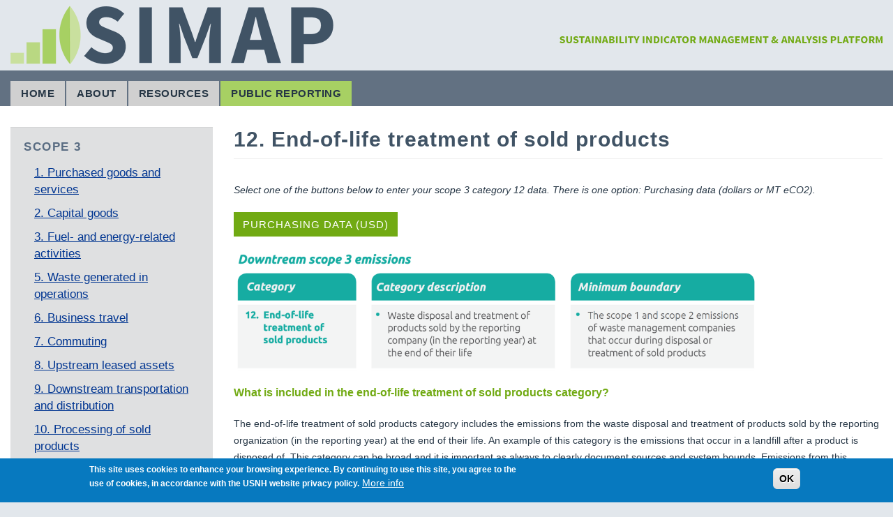

--- FILE ---
content_type: text/html; charset=utf-8
request_url: https://unhsimap.org/cmap/data-entry/scope3/12
body_size: 21328
content:
<!DOCTYPE html>
<html lang="en" dir="ltr" prefix="content: http://purl.org/rss/1.0/modules/content/ dc: http://purl.org/dc/terms/ foaf: http://xmlns.com/foaf/0.1/ og: http://ogp.me/ns# rdfs: http://www.w3.org/2000/01/rdf-schema# sioc: http://rdfs.org/sioc/ns# sioct: http://rdfs.org/sioc/types# skos: http://www.w3.org/2004/02/skos/core# xsd: http://www.w3.org/2001/XMLSchema#">
<head>
  <link rel="profile" href="http://www.w3.org/1999/xhtml/vocab" />
  <meta name="viewport" content="width=device-width, initial-scale=1.0">
  <meta http-equiv="Content-Type" content="text/html; charset=utf-8" />
<meta name="Generator" content="Drupal 7 (http://drupal.org)" />
<link rel="canonical" href="/cmap/data-entry/scope3/12" />
<link rel="shortlink" href="/node/131" />
<link rel="shortcut icon" href="https://unhsimap.org/sites/default/files/unh.ico" type="image/vnd.microsoft.icon" />
  <title>12. End-of-life treatment of sold products | SIMAP</title>
  <style>
@import url("https://unhsimap.org/modules/system/system.base.css?t6a6xs");
</style>
<style>
@import url("https://unhsimap.org/sites/all/modules/ckeditor_accordion/css/ckeditor-accordion.css?t6a6xs");
@import url("https://unhsimap.org/sites/all/modules/date/date_api/date.css?t6a6xs");
@import url("https://unhsimap.org/sites/all/modules/date/date_popup/themes/datepicker.1.7.css?t6a6xs");
@import url("https://unhsimap.org/sites/all/modules/custom/falco/falco.css?t6a6xs");
@import url("https://unhsimap.org/modules/field/theme/field.css?t6a6xs");
@import url("https://unhsimap.org/modules/node/node.css?t6a6xs");
@import url("https://unhsimap.org/sites/all/modules/views/css/views.css?t6a6xs");
@import url("https://unhsimap.org/sites/all/modules/custom/cmap/cmap.css?t6a6xs");
@import url("https://unhsimap.org/sites/all/modules/ckeditor/css/ckeditor.css?t6a6xs");
</style>
<style>
@import url("https://unhsimap.org/sites/all/modules/ctools/css/ctools.css?t6a6xs");
@import url("https://unhsimap.org/sites/all/modules/eu_cookie_compliance/css/eu_cookie_compliance.css?t6a6xs");
</style>
<style>#sliding-popup.sliding-popup-bottom,#sliding-popup.sliding-popup-bottom .eu-cookie-withdraw-banner,.eu-cookie-withdraw-tab{background:#0779bf;}#sliding-popup.sliding-popup-bottom.eu-cookie-withdraw-wrapper{background:transparent}#sliding-popup .popup-content #popup-text h1,#sliding-popup .popup-content #popup-text h2,#sliding-popup .popup-content #popup-text h3,#sliding-popup .popup-content #popup-text p,.eu-cookie-compliance-secondary-button,.eu-cookie-withdraw-tab{color:#fff !important;}.eu-cookie-withdraw-tab{border-color:#fff;}.eu-cookie-compliance-more-button{color:#fff !important;}
</style>
<style>
@import url("https://unhsimap.org/sites/all/themes/cmap_bootstrap/bootstrap/dist/css/bootstrap.min.css?t6a6xs");
@import url("https://unhsimap.org/sites/all/themes/cmap_bootstrap/js/bootstrap-accessibility-plugin-master/plugins/css/bootstrap-accessibility.css?t6a6xs");
@import url("https://unhsimap.org/sites/all/themes/cmap_bootstrap/css/overrides.css?t6a6xs");
@import url("https://unhsimap.org/sites/all/themes/cmap_bootstrap/css/style.css?t6a6xs");
</style>
  <!-- HTML5 element support for IE6-8 -->
  <!--[if lt IE 9]>
    <script src="https://cdn.jsdelivr.net/html5shiv/3.7.3/html5shiv-printshiv.min.js"></script>
  <![endif]-->
  <script src="https://unhsimap.org/sites/all/modules/jquery_update/replace/jquery/1.10/jquery.min.js?v=1.10.2"></script>
<script src="https://unhsimap.org/misc/jquery-extend-3.4.0.js?v=1.10.2"></script>
<script src="https://unhsimap.org/misc/jquery-html-prefilter-3.5.0-backport.js?v=1.10.2"></script>
<script src="https://unhsimap.org/misc/jquery.once.js?v=1.2"></script>
<script src="https://unhsimap.org/misc/drupal.js?t6a6xs"></script>
<script src="https://unhsimap.org/sites/all/modules/jquery_update/replace/ui/external/jquery.cookie.js?v=67fb34f6a866c40d0570"></script>
<script src="https://unhsimap.org/sites/all/modules/ckeditor_accordion/js/ckeditor-accordion.js?t6a6xs"></script>
<script src="https://unhsimap.org/sites/all/modules/custom/cmap/cmap.js?t6a6xs"></script>
<script src="https://unhsimap.org/sites/all/modules/custom/cmap/cmap.tabs.js?t6a6xs"></script>
<script src="https://unhsimap.org/sites/all/themes/cmap_bootstrap/bootstrap/dist/js/bootstrap.min.js?t6a6xs"></script>
<script src="https://unhsimap.org/sites/all/themes/cmap_bootstrap/js/bootstrap-accessibility-plugin-master/plugins/js/bootstrap-accessibility.min.js?t6a6xs"></script>
<script src="https://unhsimap.org/sites/all/themes/cmap_bootstrap/cmap_bootstrap.js?t6a6xs"></script>
<script src="https://unhsimap.org/sites/all/themes/cmap_bootstrap/js/jquery.color.min.js?t6a6xs"></script>
<script>jQuery.extend(Drupal.settings, {"basePath":"\/","pathPrefix":"","setHasJsCookie":0,"ajaxPageState":{"theme":"cmap_bootstrap","theme_token":"iQo4PenAKZpqveqILf1X53paMJ9AWiive9Y8_Vpmx-c","js":{"0":1,"1":1,"sites\/all\/themes\/bootstrap\/js\/bootstrap.js":1,"sites\/all\/modules\/eu_cookie_compliance\/js\/eu_cookie_compliance.js":1,"sites\/all\/modules\/jquery_update\/replace\/jquery\/1.10\/jquery.min.js":1,"misc\/jquery-extend-3.4.0.js":1,"misc\/jquery-html-prefilter-3.5.0-backport.js":1,"misc\/jquery.once.js":1,"misc\/drupal.js":1,"sites\/all\/modules\/jquery_update\/replace\/ui\/external\/jquery.cookie.js":1,"sites\/all\/modules\/ckeditor_accordion\/js\/ckeditor-accordion.js":1,"sites\/all\/modules\/custom\/cmap\/cmap.js":1,"sites\/all\/modules\/custom\/cmap\/cmap.tabs.js":1,"sites\/all\/themes\/cmap_bootstrap\/bootstrap\/dist\/js\/bootstrap.min.js":1,"sites\/all\/themes\/cmap_bootstrap\/js\/bootstrap-accessibility-plugin-master\/plugins\/js\/bootstrap-accessibility.min.js":1,"sites\/all\/themes\/cmap_bootstrap\/cmap_bootstrap.js":1,"sites\/all\/themes\/cmap_bootstrap\/js\/jquery.color.min.js":1},"css":{"modules\/system\/system.base.css":1,"sites\/all\/modules\/ckeditor_accordion\/css\/ckeditor-accordion.css":1,"sites\/all\/modules\/date\/date_api\/date.css":1,"sites\/all\/modules\/date\/date_popup\/themes\/datepicker.1.7.css":1,"sites\/all\/modules\/custom\/falco\/falco.css":1,"modules\/field\/theme\/field.css":1,"modules\/node\/node.css":1,"sites\/all\/modules\/views\/css\/views.css":1,"sites\/all\/modules\/custom\/cmap\/cmap.css":1,"sites\/all\/modules\/ckeditor\/css\/ckeditor.css":1,"sites\/all\/modules\/ctools\/css\/ctools.css":1,"sites\/all\/modules\/eu_cookie_compliance\/css\/eu_cookie_compliance.css":1,"0":1,"sites\/all\/themes\/cmap_bootstrap\/bootstrap\/dist\/css\/bootstrap.min.css":1,"sites\/all\/themes\/cmap_bootstrap\/js\/bootstrap-accessibility-plugin-master\/plugins\/css\/bootstrap-accessibility.css":1,"sites\/all\/themes\/cmap_bootstrap\/css\/overrides.css":1,"sites\/all\/themes\/cmap_bootstrap\/css\/style.css":1}},"eu_cookie_compliance":{"popup_enabled":1,"popup_agreed_enabled":0,"popup_hide_agreed":0,"popup_clicking_confirmation":0,"popup_scrolling_confirmation":0,"popup_html_info":"\u003Cdiv\u003E\n  \u003Cdiv class=\u0022popup-content info\u0022\u003E\n    \u003Cdiv id=\u0022popup-text\u0022\u003E\n      \u003Cp\u003EThis site uses cookies to enhance your browsing experience. By continuing to use this site, you agree to the use of cookies, in accordance with the USNH website privacy policy.\u003C\/p\u003E\n              \u003Cbutton type=\u0022button\u0022 class=\u0022find-more-button eu-cookie-compliance-more-button\u0022\u003EMore info\u003C\/button\u003E\n          \u003C\/div\u003E\n    \u003Cdiv id=\u0022popup-buttons\u0022\u003E\n      \u003Cbutton type=\u0022button\u0022 class=\u0022agree-button eu-cookie-compliance-default-button\u0022\u003EOK\u003C\/button\u003E\n          \u003C\/div\u003E\n  \u003C\/div\u003E\n\u003C\/div\u003E","use_mobile_message":false,"mobile_popup_html_info":"\u003Cdiv\u003E\n  \u003Cdiv class=\u0022popup-content info\u0022\u003E\n    \u003Cdiv id=\u0022popup-text\u0022\u003E\n                    \u003Cbutton type=\u0022button\u0022 class=\u0022find-more-button eu-cookie-compliance-more-button\u0022\u003EMore info\u003C\/button\u003E\n          \u003C\/div\u003E\n    \u003Cdiv id=\u0022popup-buttons\u0022\u003E\n      \u003Cbutton type=\u0022button\u0022 class=\u0022agree-button eu-cookie-compliance-default-button\u0022\u003EOK\u003C\/button\u003E\n          \u003C\/div\u003E\n  \u003C\/div\u003E\n\u003C\/div\u003E\n","mobile_breakpoint":"768","popup_html_agreed":"\u003Cdiv\u003E\n  \u003Cdiv class=\u0022popup-content agreed\u0022\u003E\n    \u003Cdiv id=\u0022popup-text\u0022\u003E\n      \u003Cp\u003EThank you for accepting cookiesYou can now hide this message or find out more about cookies.\u003C\/p\u003E\n    \u003C\/div\u003E\n    \u003Cdiv id=\u0022popup-buttons\u0022\u003E\n      \u003Cbutton type=\u0022button\u0022 class=\u0022hide-popup-button eu-cookie-compliance-hide-button\u0022\u003EHide\u003C\/button\u003E\n              \u003Cbutton type=\u0022button\u0022 class=\u0022find-more-button eu-cookie-compliance-more-button-thank-you\u0022 \u003EMore info\u003C\/button\u003E\n          \u003C\/div\u003E\n  \u003C\/div\u003E\n\u003C\/div\u003E","popup_use_bare_css":false,"popup_height":"auto","popup_width":"100%","popup_delay":1000,"popup_link":"https:\/\/www.usnh.edu\/about\/privacy-policy","popup_link_new_window":1,"popup_position":null,"popup_language":"en","store_consent":false,"better_support_for_screen_readers":1,"reload_page":0,"domain":"","popup_eu_only_js":0,"cookie_lifetime":"100","cookie_session":false,"disagree_do_not_show_popup":0,"method":"default","whitelisted_cookies":"","withdraw_markup":"\u003Cbutton type=\u0022button\u0022 class=\u0022eu-cookie-withdraw-tab\u0022\u003EPrivacy settings\u003C\/button\u003E\n\u003Cdiv class=\u0022eu-cookie-withdraw-banner\u0022\u003E\n  \u003Cdiv class=\u0022popup-content info\u0022\u003E\n    \u003Cdiv id=\u0022popup-text\u0022\u003E\n      \u003Cp\u003EWe use cookies on this site to enhance your user experienceYou have given your consent for us to set cookies.\u003C\/p\u003E\n    \u003C\/div\u003E\n    \u003Cdiv id=\u0022popup-buttons\u0022\u003E\n      \u003Cbutton type=\u0022button\u0022 class=\u0022eu-cookie-withdraw-button\u0022\u003EWithdraw consent\u003C\/button\u003E\n    \u003C\/div\u003E\n  \u003C\/div\u003E\n\u003C\/div\u003E\n","withdraw_enabled":false},"urlIsAjaxTrusted":{"\/cmap\/data-entry\/scope3\/12?destination=node\/131":true},"bootstrap":{"anchorsFix":"0","anchorsSmoothScrolling":"0","formHasError":1,"popoverEnabled":1,"popoverOptions":{"animation":1,"html":0,"placement":"right","selector":"","trigger":"click","triggerAutoclose":1,"title":"","content":"","delay":0,"container":"body"},"tooltipEnabled":0,"tooltipOptions":{"animation":1,"html":0,"placement":"auto left","selector":"","trigger":"hover focus","delay":0,"container":"body"}}});</script>
</head>
<body class="html not-front not-logged-in one-sidebar sidebar-first page-node page-node- page-node-131 node-type-page">
  <div id="skip-link">
    <a href="#main-content" class="element-invisible element-focusable">Skip to main content</a>
  </div>
     
<header id="header-logo" class="container">
    <div class="pull-right">
    <div>
           </div>
    <div>
       <a class="logo navbar-btn pull-right logo-text-image" href="/" title="Home">
         <img src="/sites/default/files/SIMAP-LOGO_subtext-resized.png" alt="Home" />
       </a>
           </div>
  </div>
  <div>
             <a class="logo navbar-btn pull-left" href="/" title="Home">
          <img src="https://unhsimap.org/sites/default/files/SIMAP-LOGO_resized.png" alt="Home" />
        </a>
      
       
 </div> 
</header>
<header id="navbar" role="banner" class="navbar container navbar-default">
  <div class="container">
    <div class="navbar-header" style="display:none;">
  
      <!-- .btn-navbar is used as the toggle for collapsed navbar content -->
      <button type="button" class="navbar-toggle" data-toggle="collapse" data-target=".navbar-collapse">
        <span class="sr-only">Toggle navigation</span>
        <span class="icon-bar"></span>
        <span class="icon-bar"></span>
        <span class="icon-bar"></span>
      </button>
    </div>

          <div class="">
        <nav role="navigation">
                      <ul class="menu nav navbar-nav"><li class="first leaf"><a href="/home">Home</a></li>
<li class="leaf"><a href="/cmap/about">About</a></li>
<li class="leaf"><a href="/cmap/resources/resources">Resources</a></li>
<li class="last collapsed"><a href="/public" title="">Public Reporting</a></li>
</ul>                                    </nav>
      </div>
      </div>
</header>

<div class="main-container container">

  <header role="banner" id="page-header">
      </header> <!-- /#page-header -->

  <div class="row">

          <aside class="col-sm-3" role="complementary">
          <div class="region region-sidebar-first well">
    <section id="block-menu-menu-scope-3" class="block block-menu clearfix">

        <h2 class="block-title">Scope 3</h2>
    
  <ul class="menu nav"><li class="first leaf"><a href="/cmap/data-entry/scope3/1" title="">1. Purchased goods and services</a></li>
<li class="leaf"><a href="/cmap/data-entry/scope3/2" title="">2. Capital goods</a></li>
<li class="leaf"><a href="/cmap/data-entry/scope3/3" title="">3. Fuel- and energy-related activities</a></li>
<li class="leaf"><a href="/cmap/data-entry/scope3/5" title="">5. Waste generated in operations</a></li>
<li class="leaf"><a href="/cmap/data-entry/scope3/6" title="">6. Business travel</a></li>
<li class="leaf"><a href="/cmap/data-entry/scope3/7" title="">7. Commuting</a></li>
<li class="leaf"><a href="/cmap/data-entry/scope3/8" title="">8. Upstream leased assets</a></li>
<li class="leaf"><a href="/cmap/data-entry/scope3/9" title="">9. Downstream transportation and distribution</a></li>
<li class="leaf"><a href="/cmap/data-entry/scope3/10" title="">10. Processing of sold products</a></li>
<li class="leaf"><a href="/cmap/data-entry/scope3/11" title="">11. Use of sold products</a></li>
<li class="leaf active-trail active"><a href="/cmap/data-entry/scope3/12" title="" class="active-trail active">12. End-of-life treatment of sold products</a></li>
<li class="leaf"><a href="/cmap/data-entry/scope3/13" title="">13. Downstream leased assets</a></li>
<li class="leaf"><a href="/cmap/data-entry/scope3/14" title="">14. Franchises</a></li>
<li class="last leaf"><a href="/cmap/data-entry/scope3/15" title="">15. Investments</a></li>
</ul>
</section>
<section id="block-user-login" class="block block-user clearfix">

        <h2 class="block-title">User login</h2>
    
  <form action="/cmap/data-entry/scope3/12?destination=node/131" method="post" id="user-login-form" accept-charset="UTF-8"><div><div class="form-item form-item-name form-type-textfield form-group"> <label class="control-label" for="edit-name">Username <span class="form-required" title="This field is required.">*</span></label>
<input class="form-control form-text required" type="text" id="edit-name" name="name" value="" size="15" maxlength="60" /></div><div class="form-item form-item-pass form-type-password form-group"> <label class="control-label" for="edit-pass">Password <span class="form-required" title="This field is required.">*</span></label>
<input class="form-control form-text required" type="password" id="edit-pass" name="pass" size="15" maxlength="128" /></div><ul><li><a href="/user/register" title="Create a new user account.">Create new account</a></li>
<li><a href="/user/password" title="Request new password via e-mail.">Request new password</a></li>
</ul><input type="hidden" name="form_build_id" value="form-VMovuRg2WkcjIPgPK72DFPQBkVy9ZKun9S1EaLi4SUA" />
<input type="hidden" name="form_id" value="user_login_block" />
<div class="form-actions form-wrapper form-group" id="edit-actions"><button type="submit" id="edit-submit" name="op" value="Log in" class="btn btn-primary form-submit icon-before"><span class="icon glyphicon glyphicon-log-in" aria-hidden="true"></span>
 Log in</button>
</div></div></form>
</section>
  </div>
      </aside>  <!-- /#sidebar-first -->
    
    <section class="col-sm-9">
                  <a id="main-content"></a>
                    <h1 class="page-header">12. End-of-life treatment of sold products</h1>
                                                          <div class="region region-content">
    <section id="block-system-main" class="block block-system clearfix">

      
  <article id="node-131" class="node node-page clearfix" about="/cmap/data-entry/scope3/12" typeof="foaf:Document">
    <header>
            <span property="dc:title" content="12. End-of-life treatment of sold products" class="rdf-meta element-hidden"></span><span property="sioc:num_replies" content="0" datatype="xsd:integer" class="rdf-meta element-hidden"></span>      </header>
    <div class="field field-name-body field-type-text-with-summary field-label-hidden"><div class="field-items"><div class="field-item even" property="content:encoded"><p><span style="font-size:14px"><span style="font-family:Arial,Helvetica,sans-serif"><em>Select one of the buttons below to enter your scope 3 category 12 data. There is one option: Purchasing data (dollars or MT eCO2).</em></span></span></p>
<p><span style="font-size:14px"><span style="font-family:Arial,Helvetica,sans-serif"><a class="btn btn-success" href="/cmap/inventory/3/purchasing-data/12">Purchasing Data (USD)</a></span></span></p>
<p><span style="font-size:14px"><span style="font-family:Arial,Helvetica,sans-serif"><img alt="Category 12.png" height="172" src="/sites/default/files/user-uploads/Category%2012.png" width="750" /></span></span></p>
<p><span style="color:#71aa13"><span style="font-size:16px"><span style="font-family:Arial,Helvetica,sans-serif"><strong>What is included in the end-of-life treatment of sold products category?</strong></span></span></span></p>
<p><span style="font-size:14px"><span style="font-family:Arial,Helvetica,sans-serif">The end-of-life treatment of sold products category includes the emissions from the waste disposal and treatment of products sold by the reporting organization (in the reporting year) at the end of their life. An example of this category is the emissions that occur in a landfill after a product is disposed of. This category can be broad and it is important as always to clearly document sources and system bounds. Emissions from this category often occur after the reporting year. End-of-life treatment of sold products is category 12 of scope 3.</span></span></p>
<p><span style="color:#71aa13"><span style="font-size:16px"><span style="font-family:Arial,Helvetica,sans-serif"><strong>What options are available in SIMAP for end-of-life treatment of sold products data entry?</strong></span></span></span></p>
<ul>
<li><span style="font-size:14px"><span style="font-family:Arial,Helvetica,sans-serif"><strong>Purchasing data:</strong> Enter dollars spent by purchasing category. You can assign any of the <a href="https://unhsimap.org/cmap/resources/purchasing-categories">purchasing data categories</a> to the end-of-life treatment of sold products category. Note that purchasing data is intended to provide an order of magnitude estimate. See this page for <a href="https://unhsimap.org/cmap/resources/purchasing-data-entry">guidance on purchasing data entry</a>.</span></span></li>
</ul>
<p><span style="font-size:14px"><span style="font-family:Arial,Helvetica,sans-serif">SIMAP will add more data entry options for the end-of-life treatment of sold products category in the future.</span></span></p>
<p><span style="color:#71aa13"><span style="font-size:16px"><span style="font-family:Arial,Helvetica,sans-serif"><strong>Sources</strong></span></span></span></p>
<p><span style="font-size:14px"><span style="font-family:Arial,Helvetica,sans-serif"><em>Source: <a href="https://ghgprotocol.org/sites/default/files/standards/Corporate-Value-Chain-Accounting-Reporing-Standard_041613_2.pdf" target="_blank">GHG Protocol Corporate Value Chain (Scope 3) Accounting and Reporting Standard</a></em></span></span></p>
</div></div></div>    </article>

</section>
  </div>
    </section>

    
  </div>
</div>
<footer class="footer container">
    <div class="region region-footer">
    <section id="block-block-1" class="block block-block clearfix">

      
  <div class="clearfix col-sm-6">
<p><a href="https://www.unh.edu/sustainability/"><img alt="SI_S_W_RGB_NoR_Resize.png" height="70" src="/sites/default/files/user-uploads/SI_S_W_RGB_NoR_Resize.png" width="360" /></a></p>
</div>
<div class="clearfix col-sm-6 text-right">
<p>Questions? <a href="https://unhsimap.org/cmap/resources/support">Tell us here</a>.| <a href="https://unhsimap.org/cmap/resources/user-agreement">SIMAP User Agreement</a></p>
<p>SIMAP | The Sustainability Institute at the University of New Hampshire<br />
131 Main Street, Durham, NH 03824 | P: 603-862-8564 | F: 603-862-0785</p>
</div>

</section>
  </div>
</footer>
  <script>function euCookieComplianceLoadScripts() {}</script>
<script>var eu_cookie_compliance_cookie_name = "";</script>
<script src="https://unhsimap.org/sites/all/themes/bootstrap/js/bootstrap.js?t6a6xs"></script>
<script src="https://unhsimap.org/sites/all/modules/eu_cookie_compliance/js/eu_cookie_compliance.js?t6a6xs"></script>
</body>
</html>


--- FILE ---
content_type: text/css
request_url: https://unhsimap.org/sites/all/modules/custom/falco/falco.css?t6a6xs
body_size: 230
content:
#documentation-form-area {
  display: table-cell;
  vertical-align: top;
  width: 1%;
}

#documentation-area {
  display: table-cell;
  vertical-align: top;
  margin-left: 20px;
  width: 99%;
}

#falco-doc-form {
  width: 100%;
}


--- FILE ---
content_type: text/css
request_url: https://unhsimap.org/sites/all/modules/custom/cmap/cmap.css?t6a6xs
body_size: 17819
content:
span.file_type_option {
  display:inline-block;
  width:150px;
}
div.view-header {
  margin-bottom:1em;
}

img.canvas-image,
div#download-info,
div#workspace {
  display:none;
}

div.graph-title {
  padding: 0 10px 0 5px;  /* to help avoid clipping by html2canvas */
}

div.graph-title,
span#table-title, span.table-title {
  font-family: Helvetica,Arial,sans-serif;
  font-size: 24px;
  font-weight: 500;
}

g.hovertext rect {
  fill-opacity: 1 !important;
  stroke:gray !important;
  stroke-width: 1 !important;
}
g.hovertext text.name {
  fill: black !important;
}

form#cmap-footprint-form select {
  width: 220px;
}
div.graphs {
  text-align:center;
}
div.graph {
  display: inline-block;
  height: 620px;
  min-width: 620px;
}
div.graph.halfwidth {
  width: 48%;
}
@media screen and (max-width: 1200px) {
  div.graph.halfwidth {
    display: block;
    width: 100%;
  }
}
@media screen and (max-width: 800px) {
  .public-intro div.halfwidth-field-left,
  .public-intro div.halfwidth-field-right {
    width: 100%;
  }
}
div.graph.public.single,
form#cmap-footprint-form div.graph.single,
form#cmap-reports-form div.graph.single {
  display: block;
  margin: auto;
}
div.map {
  width: 100%;
  margin: auto;
}
form#cmap-footprint-form table {
  font-size: 14px;
}
div.view-header p.caption {
  text-align: right;
  font-size: 14px;
  line-height: 0.2;
}
form#cmap-reports-form table caption,
form#cmap-footprint-form table caption {
  text-align: left;
  font-size: 16px;
  font-weight: 500;
  line-height: 1.1;
}
fieldset.public-reporting table {
  margin-bottom: 0px;
}
fieldset.public-reporting div.table-responsive {
  overflow-x: hidden;
  margin-bottom: 0px;
}
div.report-info,
div.graph-help {
  text-align: left;
  margin-left: 10px;
}
div.graph-help p {
  font-size: 14px;
}

form#cmap-customize-vnfs-form table caption {
  text-align: left;
  font-size: 14px;
  line-height: 1.1;
  padding-top: 10px;
}

form#cmap-reports-form div.table-responsive {
  border: 0px;
  overflow:auto;
}

form#cmap-customize-vnfs-form div#ef-container div.table-responsive {
  overflow:auto;
}

#top-scrollbar {
  overflow-x: scroll;
  overflow-y: hidden;
}

tr.column-legend td {
  text-align: left;
  vertical-align: top;
}

tr.column-legend td:first-child {
  padding-right: 5px;
}

form.no-text-format .filter-wrapper {
 display: none;
} 

.text-format-wrapper .form-type-textarea {
  margin-bottom: 1px;
}

.ckeditor_links {
  margin-bottom: 20px;
  display: inline-block;
}

#progress-overlay {
  background-color: white;
  position: fixed;
  top: 0; right: 0; bottom: 0; left: 0;
  opacity: 1; /* also -moz-opacity, etc. */
  z-index: 10;
}
#progress-overlay #progress-container {
  height: 100px;
  background-color: white;
  margin-top: 100px;
  padding: 1px 10px 10px;
}

pagebreak {
  page-break-after: always;
}

div.icon-marker {
  text-align: right;
  padding: 10px 0;
}

div.icon-marker img {
  height: 40px;
  width: 40px;
}

div#food-categories div.form-type-select {
  margin-right: 10px;
}

#cmap-institution-form #edit-fiscal-year,
#cmap-institution-form #edit-fiscal-year .form-item-fiscal-year-month,
#cmap-institution-form #edit-fiscal-year .form-item-fiscal-year-day {
  height: auto;
}

#cmap-institution-form #edit-fiscal-year {
  border: none;
  box-shadow: none;
}

#cmap-institution-form #edit-fiscal-year .form-item-fiscal-year-year {
  display: none;
}

.form-item-acupcc-signatory, .form-item-stars-participant {
  margin-right: 15px;
}

#interim-goals .form-type-select {
  margin-left: 7px;
  margin-right: 7px;
  margin-top: 3px;
}
#interim-goals .form-type-textfield {
  margin-right: 7px;
}

div#edit-organizations .form-item {
  width: 405px;
  overflow: hidden;
  text-overflow: ellipsis;
  white-space: nowrap;
  display: inline-block;
  margin: 0px;
}

div.form-inline div.form-type-radio,
div.form-inline div.form-type-checkbox {
  margin-right: 10px;
}

input.form-inline.form-radio,
input.form-inline.form-checkbox {
  margin-right: 2px;
}

div#egrid-note-container p {
  margin: 0px;
}

div.halfwidth-field-left,
#cmap-calculation-methods-form .form-item-before2007,
#cmap-calculation-methods-form .form-item-ef-version,
#cmap-calculation-methods-form .form-item-air-travel-version,
#cmap-calculation-methods-form .form-item-food-version,
#cmap-calculation-methods-form .form-item-market-based.form-group,
#cmap-institution-form .form-item-private,
#cmap-institution-form .form-item-country-id,
#cmap-institution-form .form-item-category,
#cmap-institution-form .form-item-campus-setting,
#cmap-institution-form .form-item-fiscal-year,
#cmap-institution-form .form-item-second-nature-key,
#cmap-population-form .form-item-fte-staff,
#cmap-population-form .form-item-residential-students,
#cmap-population-form .form-item-other-on-site,
#cmap-population-form .form-item-meal-plans,
#cmap-population-form .form-item-full-time-staff,
#cmap-population-form .form-item-full-time-faculty,
#cmap-inventory-delete-year-form .form-item-campus-id,
#views-form-inventory-by-category-page .form-item-bulk-op,
#views-form-food-data-page .form-item-bulk-op,
#cmap-commuting .form-item-bulk-bulk-op,
#cmap-travel-home .form-item-bulk-bulk-op,
#inventory-container .form-item-unit-id {
  float: left;
  width: 50%;
  padding-right: 10px;
}
div.halfwidth-field-right,
#cmap-calculation-methods-form .form-item-since2007,
#cmap-calculation-methods-form .form-item-gwp-version,
#cmap-calculation-methods-form .form-item-radiative-forcing,
#cmap-calculation-methods-form .form-item-food-version,
#cmap-calculation-methods-form .form-item-purchasing-version,
#cmap-institution-form .form-item-main-institution,
#cmap-institution-form .form-item-region-id,
#cmap-institution-form .form-item-zip-code,
#cmap-institution-form .form-item-type,
#cmap-institution-form .form-item-climate-zone,
#cmap-institution-form #egrid-note-container,
#cmap-institution-form .form-item-unit-type-id,
#cmap-institution-form .form-item-grits-key,
#cmap-population-form .form-item-fte-faculty,
#cmap-population-form .form-item-residential-staff-faculty,
#cmap-population-form .form-item-distance-education,
#cmap-population-form .form-item-meals-served,
#cmap-population-form .form-item-part-time-staff,
#cmap-population-form .form-item-part-time-faculty,
#cmap-inventory-delete-year-form .form-item-year,
#views-form-inventory-by-category-page .form-item-tags,
#views-form-food-data-page .form-item-tags,
#cmap-commuting .form-item-bulk-tags,
#cmap-travel-home .form-item-bulk-tags,
#inventory-container .form-item-value {
  float: left;
  width: 50%;
}
#cmap-institution-form #egrid-note-container {
  padding-top:20px;
}
#cmap-institution-form .form-item-main-institution input.form-radio {
  margin-right:7px;
}
#cmap-institution-form .campuses-link {
  margin-left:20px;
}

#cmap-admin-institution-upgrade-form .form-item-level,
#cmap-admin-institution-upgrade-form .upgrade-expires,
#cmap-food-scaling-form .form-item-year,
#cmap-food-scaling-form .form-item-percent {
  float: left;
  width: 33%;
  padding-right: 10px;
}
#cmap-admin-institution-upgrade-form .form-item-amt,
#cmap-food-scaling-form .form-item-scaled-by {
  float: left;
  width: 33%;
}
#cmap-admin-institution-upgrade-form .upgrade-expires .container-inline-date,
#cmap-admin-institution-upgrade-form .upgrade-expires .form-item,
#cmap-admin-institution-upgrade-form .upgrade-expires .date-padding,
#cmap-admin-institution-upgrade-form .upgrade-expires .form-item-expires-date,
#cmap-admin-institution-upgrade-form .upgrade-expires .form-control {
  width: 100%;
}

#cogen-container .form-item-electric-output,
#cogen-container .form-item-steam-output,
#cogen-container .form-item-electric-unit,
#cogen-container .form-item-steam-unit {
  float: left;
  width: 50%;
  padding-right: 10px;
}
#cogen-container .form-item-electric-efficiency,
#cogen-container .form-item-steam-efficiency {
  float: left;
  width: 50%;
}

.view-inventory-by-category .view-filters {
  clear: both;
}

.view-inventory-by-category .view-filters .views-exposed-form label {
  font-weight: normal;
}

.view-inventory-by-category .buttons-left {
  display: inline-block;
  width: 30%;
}
.view-inventory-by-category .buttons-right {
  display: inline-block;
  width: 70%;
  min-width: 290px;
  text-align: right;
}
@media only screen and (max-width: 955px) {
  .view-inventory-by-category .buttons-right {
    text-align: left;
  }
}

.view-inventory-by-category .buttons-left .btn,
.view-inventory-by-category .buttons-right .btn {
  margin: 2px 2px 5px 2px;
}

.views-table caption {
  text-align: left;
  font-style: italic;
}

section.block-menu ul.menu ul.dropdown-menu {
  /* background-clip: unset; */
  /* background-color: #F5F5F5; */
  background-color: #DFE0E1;
  border: 0px;
  box-shadow: none;
  display: block;
  float: none;
  padding: 5px 15px;
  position: relative;
  margin: 0px;
  top: auto;
  z-index: auto;
}
section.block-menu ul.menu ul.dropdown-menu li a {
  color: #003591;
  /* background-color: #F5F5F5; */
  background-color: #DFE0E1;
}
section.block-menu ul.menu ul.dropdown-menu li a.active {
  text-decoration: underline;
}
section.block-menu ul.menu ul.dropdown-menu li a:hover,
section.block-menu ul.menu ul.dropdown-menu li a:focus {
  outline: 1px dotted #000;
  background-color: #eee;
  text-decoration: none;
}

div#footprint-filters div.form-group.form-item-footprint,
div#footprint-filters div.form-group.form-item-footprints,
div#footprint-filters div.form-group.form-item-type,
div#footprint-filters div.form-group.form-item-market-based,
div#footprint-filters div.form-group.form-item-biogenic,
div#footprint-filters div.form-group.form-item-graph-type,
div#footprint-filters div.form-group.form-item-normalized,
div#footprint-filters div.form-group.form-item-report,
div#footprint-filters div.form-group.form-item-year,
div#footprint-filters div.form-group.form-item-campus-id,
div#footprint-filters div.form-group.form-item-tags,
div#footprint-filters div.form-group#date-filters,
div#footprint-filters fieldset#edit-cats,
div#footprint-filters div.form-group.form-item-submit {
  /* border: 1px solid lightblue; */
  padding: 0px 10px;
  float: left;
  min-height: 82px;
}
div#footprint-filters div.form-group.form-item-submit button {
  margin-top: 25px;
}
div#footprint-filters div#edit-campus-id div.form-type-checkbox,
div#edit-filter-campus-id div.form-type-checkbox {
  margin-bottom: 0px;
}
div.views-exposed-widget div.form-item-filter-tags select[multiple],
div.views-exposed-widget div.form-item-filter-tags select[size] {
  min-height: 80px;
}
form#cmap-reports-form div#footprint-filters div.form-group.form-item-submit button {
  margin-top: 25px;
}
form#cmap-reports-form fieldset#edit-cats {
  border: 0px;
}
form#cmap-reports-form fieldset#edit-cats div.panel-body {
  padding: 0px;
}
div.form-item-captcha-response label {
  display: block;
}
div.form-item-captcha-response input {
  display: inline-block;
  width: 50px;
}

.label.email-label {
  display: inline-block;
  width: 75px;
}

.form-intro {
  padding-bottom:10px;
}
.list-header {
  margin-bottom:7px;
}

.btn.btn-denied, .btn.btn-denied:visited, .btn.btn-denied:hover {
  background-color: #DFE0E1;
  border-color: #DFE0E1;
}

aside .block-cmap {
  padding: 10px;
  background-color: #E2E7EC;
}
aside .block-cmap h2.block-title {
  color: #71AA13;
}

.progress-table-wrapper {
  overflow-x: auto;
}
.progress-table label {
  text-wrap: nowrap;
}

/**
 * ckeditor_accordion module css
 * changes indicated with !important or new comment
 */

/* CKEditor accordion */
.ckeditor-accordion-container > dl,
.ckeditor-accordion-container > dl dt,
.ckeditor-accordion-container > dl dd {
  box-sizing: border-box;
}
.ckeditor-accordion-container > dl {
  position: relative;
  border: none !important; /* 1px solid #0091ea; */
}

/* label / tab */
.ckeditor-accordion-container > dl dt {
  position: relative;
  border: 1px solid #ddd; /* new */
  border-top-right-radius: 3px; /* new */
  border-top-left-radius: 3px; /* new */
}
.ckeditor-accordion-container > dl dt.active {
  border-bottom: none;
}

.ckeditor-accordion-container > dl dt > .ckeditor-accordion-toggle {
  display: inline-block;
  position: absolute;
  padding: 0 10px;
  width: 30px;
  height: 30px;
  z-index: 1;
  top: calc(50% - 1px);
  left: 11px;
  box-sizing: border-box;
}
.ckeditor-accordion-container > dl dt > .ckeditor-accordion-toggle:before,
.ckeditor-accordion-container > dl dt > .ckeditor-accordion-toggle:after {
  content: none !important;
}

.ckeditor-accordion-container > dl dt > a {
  display: block;
  padding: 10px 15px 10px 15px !important; /* 10px 15px 10px 50px; */
  background-color: #f5f5f5 !important; /* #00b0ff; */
  color: #003591 !important; /* #fff; */
  cursor: pointer;
  -webkit-transition: background-color 300ms;
  transition: background-color 300ms;
  border-bottom: none !important; /* 1px solid #ddd !important; */ /* #00a4ec; */
  font-size: 18px; /* new */
  outline: 0; /* new */
}

.ckeditor-accordion-container > dl dt > a:hover {
  background-color: #f5f5f5 !important; /* #00a5ef; */
}
.ckeditor-accordion-container > dl dt.active > a {
  background-color: #f5f5f5 !important; /* #0091ea; */
}

.ckeditor-accordion-container > dl dt:last-of-type > a {
  border-bottom: 0;
}

/* contents */
.ckeditor-accordion-container > dl dd {
  display: none;
  padding: 0px 15px 10px 15px !important; /* 0 15px; */
  margin: 0;
  will-change: height;
  border: 1px solid #ddd; /* new */
}

.ckeditor-accordion-container > dl dt:not(.active),
.ckeditor-accordion-container > dl dd {
  margin-bottom: 5px; /* new */
}

.glyphicon-refresh-animate {
  -animation: spin .7s infinite linear;
  -webkit-animation: spin2 .7s infinite linear;
}

@-webkit-keyframes spin2 {
  from { -webkit-transform: rotate(0deg);}
  to { -webkit-transform: rotate(360deg);}
}

@keyframes spin {
  from { transform: scale(1) rotate(0deg);}
  to { transform: scale(1) rotate(360deg);}
}

.cmap-reference-data {
  font-family: Arial,sans-serif;
  font-size: 14px;
}

.font-weight-bold {
  font-weight: bold;
}

#views-exposed-form-public-reporting-institutions-page .views-exposed-widget {
  width: 100%;
  padding-right: 0.5em;
}

#views-exposed-form-public-reporting-institutions-page .form-submit {
  width: 100%;
}

#block-cmap-cmap-public-commitments-filters,
#block-cmap-cmap-public-reporting-filters {
  padding: 0;
  background-color: unset;
  color: #263645;
}
#block-cmap-cmap-public-commitments-filters h2.block-title,
#block-cmap-cmap-public-reporting-filters h2.block-title {
  color: #596C82;
  margin-top: 0;
  margin-bottom: 20px;
}
#block-cmap-cmap-public-commitments-filters .form-submit,
#block-cmap-cmap-public-reporting-filters .form-submit {
  width: 100%;
  background-color: #71AA13;
  border-color: #71AA13;
}
#block-cmap-cmap-public-commitments-filters .container-inline div,
#block-cmap-cmap-public-reporting-filters .container-inline div {
  display: inline-block;
}
#block-cmap-cmap-public-commitments-filters #edit-actions button.form-submit,
#block-cmap-cmap-public-reporting-filters #edit-actions button.form-submit {
  margin-bottom: 15px;
}
#block-cmap-cmap-public-commitments-filters #edit-actions,
#block-cmap-cmap-public-reporting-filters #edit-actions {
  margin-bottom: 0;
}

.public-intro label {
  font-size: 17px;
  padding-right: 5px;
}
.public-intro .more-info {
  margin-top: 0;
}
.public-intro .glyphicon-signal:before {
  color: #FF5800;
}
.public-intro .glyphicon-ok:before {
  color: green;
}
#cmap-public-institution-page div.form-inline {
  text-align: left;
}
#cmap-public-institution-page div.form-inline .form-submit {
  vertical-align: bottom;
  margin-left: 10px;
}
#block-cmap-cmap-public-reporting-stats,
#block-cmap-cmap-public-reporting-newsfeed {
  background-color: unset;
}
#navbar.navbar-default .navbar-nav > li.last.collapsed > a {
  background-color: #A7D063;
}
#navbar.navbar-default .navbar-nav > li.last.active > a {
  /* background-color: #FFF; */
  background-image: linear-gradient(#A7D063, #FFF);
  /*
  border-top: 4px solid #A7D063;
  border-left: 4px solid #A7D063;
  border-right: 4px solid #A7D063;
  */
}
.public-reporting-buttons {
  margin-bottom: 10px;
}
.commitment-logos img {
  margin-bottom: 10px;
  margin-right: 10px;
}
.list-page-note {
  font-style: italic;
  font-size: 14px;
}
.grits-embed {
  margin-top: 12px;
  width: 100%;
}
.public-year-help {
  margin-top: 20px;
  margin-bottom: 10px;
  font-style: italic;
  font-size: 14px;
}


.public-reporting.panel > legend > a.panel-title {
  text-decoration: none;
}
.public-reporting.panel > legend > a.panel-title:before {
  font-family: 'Glyphicons Halflings';
  font-size: 10px;
  vertical-align: bottom;
  margin-right: 8px;
  content: "\e114"; /* down chevron */
}
.public-reporting.panel > legend > a.panel-title.collapsed:before {
  content: "\e080"; /* right chevron */
}

.interim-goal {
  border-bottom: 1px dotted grey;
  padding-bottom: 10px;
  margin-bottom: 10px;
}
.interim-goal .ajax-progress.ajax-progress-throbber {
  display: none;
}
.btn.goals-delete-button, .btn.goals-delete-button:hover {
  color: #d2322d;
  background-color: #fff;
  border-color: #fff;
}
.btn.goals-delete-button > .glyphicon {
  top: 4px;
}

.campus-checkboxes .form-disabled.checkbox {
  color: gray;
}
.no-data-year {
  display: none;
}

.public-logo {
  max-height: 64px;
}
.public-banner {
  text-align: center;
  margin-bottom: 10px;
}
.public-banner img {
  max-width: 100%;
}

ol.breadcrumb {
  display: none;
}
ol#cmap-breadcrumbs {
  display: block;
}

#edit-ghg-categories .form-type-checkbox,
#edit-categories .form-type-checkbox {
  margin-bottom: 0px;
}

.view.view-notebook .table-responsive>.table>thead>tr>th {
  white-space: nowrap;
}
.view.view-notebook .table-responsive>.table>tbody>tr>td {
  white-space: normal;
}


--- FILE ---
content_type: application/javascript
request_url: https://unhsimap.org/sites/all/modules/custom/cmap/cmap.js?t6a6xs
body_size: 1689
content:
/**
 * DRUPAL SPECIFIC CODE TO INITIALIZE JQUERY
 */
(function ($, Drupal) {
Drupal.behaviors.cmap_module = {
  attach: function(context, settings) {
  /********** Custom code goes here **********/

  $('.views-form table.views-table th.views-field-checkbox input:checkbox').once().click(function() {
    if ($(this).is(':checked')) {
      $('.views-form table.views-table td.views-field-checkbox input:checkbox').prop('checked', true);
    }
    else {
      $('.views-form table.views-table td.views-field-checkbox input:checkbox').removeAttr('checked');
    }
  });

  $('#footprint-filters select[name="report"]').once().change(function() {
    if (this.value == 'compare') {
      $('.form-item-campus-id label a').attr('data-content', Drupal.t('Data for the selected campuses will be compared.'));
    }
    else {
      $('.form-item-campus-id label a').attr('data-content', Drupal.t('Data for the selected campuses will be summed.'));
    }
  });
  $('#footprint-filters select[name="report"]').change();

  // Select All checkbox for campuses
  $('input:checkbox[name="campus_id[]"],input:checkbox[name="filter[campus_id][]"]').once().change(function() {
    if ($(this).is(':checked')) {
      $(this).closest('.form-checkboxes').find('input:checkbox').prop('checked', true);
    }
    else {
      $(this).closest('.form-checkboxes').find('input:checkbox').removeAttr('checked');
    }
  });

  // trigger AJAX in textfields via Enter key
  $('input.blur-on-enter').keypress(function(event) {
    if (event.which == 13) { // enter key
      event.preventDefault();
      event.target.blur();
    }
  });

  /********** Custom code ends here **********/
}};
})(jQuery, Drupal);


--- FILE ---
content_type: application/javascript
request_url: https://unhsimap.org/sites/all/themes/cmap_bootstrap/cmap_bootstrap.js?t6a6xs
body_size: 553
content:
/**
* DRUPAL SPECIFIC CODE TO INITIALIZE JQUERY
*/
(function ($, Drupal) {
Drupal.behaviors.cmap_bootstrap = {
  attach: function(context, settings) {
  /********** Custom code goes here **********/

  $('fieldset.cmap-collapsible legend').once().on('click', function(event) {
    $(this).siblings('div.panel-body').slideToggle();
  });

  $('section.block-menu ul.menu li').once().removeClass('dropdown');
  $('section.block-menu ul.menu li a').once().removeAttr('data-toggle');

  /********** Custom code ends here **********/
}};
})(jQuery, Drupal);
